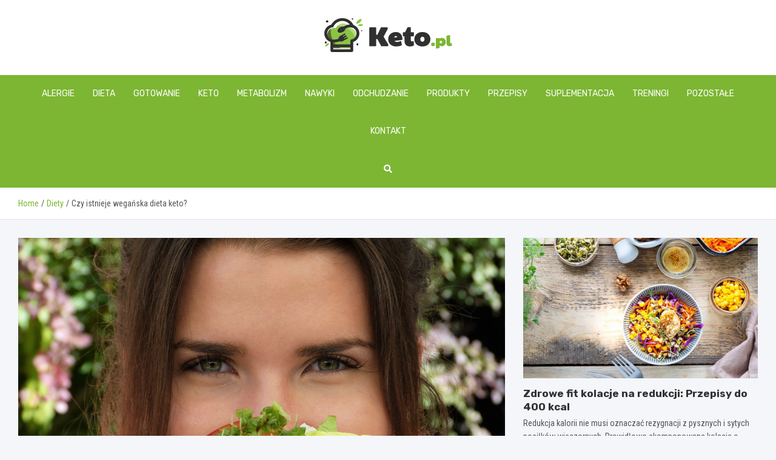

--- FILE ---
content_type: text/html; charset=UTF-8
request_url: https://www.keto.pl/czy-istnieje-weganska-dieta-keto/
body_size: 17912
content:
<!doctype html>
<html lang="pl-PL">
<head>
	<meta charset="UTF-8">
	<meta name="viewport" content="width=device-width, initial-scale=1, shrink-to-fit=no">
	<link rel="profile" href="https://gmpg.org/xfn/11">

	<meta name='robots' content='index, follow, max-image-preview:large, max-snippet:-1, max-video-preview:-1' />

	<!-- This site is optimized with the Yoast SEO plugin v26.5 - https://yoast.com/wordpress/plugins/seo/ -->
	<title>Czy istnieje wegańska dieta keto? - keto.pl</title>
	<link rel="canonical" href="https://www.keto.pl/czy-istnieje-weganska-dieta-keto/" />
	<meta property="og:locale" content="pl_PL" />
	<meta property="og:type" content="article" />
	<meta property="og:title" content="Czy istnieje wegańska dieta keto? - keto.pl" />
	<meta property="og:description" content="Dieta keto jest dietą wysokotłuszczową, z ograniczeniem białka oraz węglowodanów, stosowaną przy otyłościach w celu poprawy sylwetki, a także dla polepszenia ogólnego stanu zdrowia. Kompozycja posiłków rodem z pasz dla zwierząt jest w diecie keto oparta o weganizm, który wyklucza spożywanie potraw odzwierzęcych i przy jej przygotowaniu wykorzystuje&hellip;" />
	<meta property="og:url" content="https://www.keto.pl/czy-istnieje-weganska-dieta-keto/" />
	<meta property="og:site_name" content="keto.pl" />
	<meta property="article:published_time" content="2022-07-18T18:34:06+00:00" />
	<meta property="article:modified_time" content="2022-07-21T18:48:06+00:00" />
	<meta property="og:image" content="https://www.keto.pl/wp-content/uploads/2022/07/weganskie-keto.jpg" />
	<meta property="og:image:width" content="1280" />
	<meta property="og:image:height" content="959" />
	<meta property="og:image:type" content="image/jpeg" />
	<meta name="author" content="Kamila Kasprzak" />
	<meta name="twitter:card" content="summary_large_image" />
	<meta name="twitter:label1" content="Napisane przez" />
	<meta name="twitter:data1" content="Kamila Kasprzak" />
	<meta name="twitter:label2" content="Szacowany czas czytania" />
	<meta name="twitter:data2" content="7 minut" />
	<script type="application/ld+json" class="yoast-schema-graph">{"@context":"https://schema.org","@graph":[{"@type":"Article","@id":"https://www.keto.pl/czy-istnieje-weganska-dieta-keto/#article","isPartOf":{"@id":"https://www.keto.pl/czy-istnieje-weganska-dieta-keto/"},"author":{"name":"Kamila Kasprzak","@id":"https://www.keto.pl/#/schema/person/2971b56093927fbf02c7a90ba5993733"},"headline":"Czy istnieje wegańska dieta keto?","datePublished":"2022-07-18T18:34:06+00:00","dateModified":"2022-07-21T18:48:06+00:00","mainEntityOfPage":{"@id":"https://www.keto.pl/czy-istnieje-weganska-dieta-keto/"},"wordCount":1362,"publisher":{"@id":"https://www.keto.pl/#organization"},"image":{"@id":"https://www.keto.pl/czy-istnieje-weganska-dieta-keto/#primaryimage"},"thumbnailUrl":"https://www.keto.pl/wp-content/uploads/2022/07/weganskie-keto.jpg","articleSection":["Diety"],"inLanguage":"pl-PL"},{"@type":"WebPage","@id":"https://www.keto.pl/czy-istnieje-weganska-dieta-keto/","url":"https://www.keto.pl/czy-istnieje-weganska-dieta-keto/","name":"Czy istnieje wegańska dieta keto? - keto.pl","isPartOf":{"@id":"https://www.keto.pl/#website"},"primaryImageOfPage":{"@id":"https://www.keto.pl/czy-istnieje-weganska-dieta-keto/#primaryimage"},"image":{"@id":"https://www.keto.pl/czy-istnieje-weganska-dieta-keto/#primaryimage"},"thumbnailUrl":"https://www.keto.pl/wp-content/uploads/2022/07/weganskie-keto.jpg","datePublished":"2022-07-18T18:34:06+00:00","dateModified":"2022-07-21T18:48:06+00:00","breadcrumb":{"@id":"https://www.keto.pl/czy-istnieje-weganska-dieta-keto/#breadcrumb"},"inLanguage":"pl-PL","potentialAction":[{"@type":"ReadAction","target":["https://www.keto.pl/czy-istnieje-weganska-dieta-keto/"]}]},{"@type":"ImageObject","inLanguage":"pl-PL","@id":"https://www.keto.pl/czy-istnieje-weganska-dieta-keto/#primaryimage","url":"https://www.keto.pl/wp-content/uploads/2022/07/weganskie-keto.jpg","contentUrl":"https://www.keto.pl/wp-content/uploads/2022/07/weganskie-keto.jpg","width":1280,"height":959},{"@type":"BreadcrumbList","@id":"https://www.keto.pl/czy-istnieje-weganska-dieta-keto/#breadcrumb","itemListElement":[{"@type":"ListItem","position":1,"name":"Home","item":"https://www.keto.pl/"},{"@type":"ListItem","position":2,"name":"Czy istnieje wegańska dieta keto?"}]},{"@type":"WebSite","@id":"https://www.keto.pl/#website","url":"https://www.keto.pl/","name":"keto.pl","description":"","publisher":{"@id":"https://www.keto.pl/#organization"},"potentialAction":[{"@type":"SearchAction","target":{"@type":"EntryPoint","urlTemplate":"https://www.keto.pl/?s={search_term_string}"},"query-input":{"@type":"PropertyValueSpecification","valueRequired":true,"valueName":"search_term_string"}}],"inLanguage":"pl-PL"},{"@type":"Organization","@id":"https://www.keto.pl/#organization","name":"keto.pl","url":"https://www.keto.pl/","logo":{"@type":"ImageObject","inLanguage":"pl-PL","@id":"https://www.keto.pl/#/schema/logo/image/","url":"https://www.keto.pl/wp-content/uploads/2022/06/logo.png","contentUrl":"https://www.keto.pl/wp-content/uploads/2022/06/logo.png","width":422,"height":112,"caption":"keto.pl"},"image":{"@id":"https://www.keto.pl/#/schema/logo/image/"}},{"@type":"Person","@id":"https://www.keto.pl/#/schema/person/2971b56093927fbf02c7a90ba5993733","name":"Kamila Kasprzak","image":{"@type":"ImageObject","inLanguage":"pl-PL","@id":"https://www.keto.pl/#/schema/person/image/","url":"https://secure.gravatar.com/avatar/c7b5b193ae9e48d3a06ccdeac9bddf2d9715f2605a4b041f209fe726c18fe240?s=96&d=mm&r=g","contentUrl":"https://secure.gravatar.com/avatar/c7b5b193ae9e48d3a06ccdeac9bddf2d9715f2605a4b041f209fe726c18fe240?s=96&d=mm&r=g","caption":"Kamila Kasprzak"},"url":"https://www.keto.pl/author/admin/"}]}</script>
	<!-- / Yoast SEO plugin. -->


<link rel='dns-prefetch' href='//fonts.googleapis.com' />
<link rel="alternate" type="application/rss+xml" title="keto.pl &raquo; Kanał z wpisami" href="https://www.keto.pl/feed/" />
<link rel="alternate" type="application/rss+xml" title="keto.pl &raquo; Kanał z komentarzami" href="https://www.keto.pl/comments/feed/" />
<link rel="alternate" title="oEmbed (JSON)" type="application/json+oembed" href="https://www.keto.pl/wp-json/oembed/1.0/embed?url=https%3A%2F%2Fwww.keto.pl%2Fczy-istnieje-weganska-dieta-keto%2F" />
<link rel="alternate" title="oEmbed (XML)" type="text/xml+oembed" href="https://www.keto.pl/wp-json/oembed/1.0/embed?url=https%3A%2F%2Fwww.keto.pl%2Fczy-istnieje-weganska-dieta-keto%2F&#038;format=xml" />
<style id='wp-img-auto-sizes-contain-inline-css' type='text/css'>
img:is([sizes=auto i],[sizes^="auto," i]){contain-intrinsic-size:3000px 1500px}
/*# sourceURL=wp-img-auto-sizes-contain-inline-css */
</style>
<style id='wp-emoji-styles-inline-css' type='text/css'>

	img.wp-smiley, img.emoji {
		display: inline !important;
		border: none !important;
		box-shadow: none !important;
		height: 1em !important;
		width: 1em !important;
		margin: 0 0.07em !important;
		vertical-align: -0.1em !important;
		background: none !important;
		padding: 0 !important;
	}
/*# sourceURL=wp-emoji-styles-inline-css */
</style>
<style id='wp-block-library-inline-css' type='text/css'>
:root{--wp-block-synced-color:#7a00df;--wp-block-synced-color--rgb:122,0,223;--wp-bound-block-color:var(--wp-block-synced-color);--wp-editor-canvas-background:#ddd;--wp-admin-theme-color:#007cba;--wp-admin-theme-color--rgb:0,124,186;--wp-admin-theme-color-darker-10:#006ba1;--wp-admin-theme-color-darker-10--rgb:0,107,160.5;--wp-admin-theme-color-darker-20:#005a87;--wp-admin-theme-color-darker-20--rgb:0,90,135;--wp-admin-border-width-focus:2px}@media (min-resolution:192dpi){:root{--wp-admin-border-width-focus:1.5px}}.wp-element-button{cursor:pointer}:root .has-very-light-gray-background-color{background-color:#eee}:root .has-very-dark-gray-background-color{background-color:#313131}:root .has-very-light-gray-color{color:#eee}:root .has-very-dark-gray-color{color:#313131}:root .has-vivid-green-cyan-to-vivid-cyan-blue-gradient-background{background:linear-gradient(135deg,#00d084,#0693e3)}:root .has-purple-crush-gradient-background{background:linear-gradient(135deg,#34e2e4,#4721fb 50%,#ab1dfe)}:root .has-hazy-dawn-gradient-background{background:linear-gradient(135deg,#faaca8,#dad0ec)}:root .has-subdued-olive-gradient-background{background:linear-gradient(135deg,#fafae1,#67a671)}:root .has-atomic-cream-gradient-background{background:linear-gradient(135deg,#fdd79a,#004a59)}:root .has-nightshade-gradient-background{background:linear-gradient(135deg,#330968,#31cdcf)}:root .has-midnight-gradient-background{background:linear-gradient(135deg,#020381,#2874fc)}:root{--wp--preset--font-size--normal:16px;--wp--preset--font-size--huge:42px}.has-regular-font-size{font-size:1em}.has-larger-font-size{font-size:2.625em}.has-normal-font-size{font-size:var(--wp--preset--font-size--normal)}.has-huge-font-size{font-size:var(--wp--preset--font-size--huge)}.has-text-align-center{text-align:center}.has-text-align-left{text-align:left}.has-text-align-right{text-align:right}.has-fit-text{white-space:nowrap!important}#end-resizable-editor-section{display:none}.aligncenter{clear:both}.items-justified-left{justify-content:flex-start}.items-justified-center{justify-content:center}.items-justified-right{justify-content:flex-end}.items-justified-space-between{justify-content:space-between}.screen-reader-text{border:0;clip-path:inset(50%);height:1px;margin:-1px;overflow:hidden;padding:0;position:absolute;width:1px;word-wrap:normal!important}.screen-reader-text:focus{background-color:#ddd;clip-path:none;color:#444;display:block;font-size:1em;height:auto;left:5px;line-height:normal;padding:15px 23px 14px;text-decoration:none;top:5px;width:auto;z-index:100000}html :where(.has-border-color){border-style:solid}html :where([style*=border-top-color]){border-top-style:solid}html :where([style*=border-right-color]){border-right-style:solid}html :where([style*=border-bottom-color]){border-bottom-style:solid}html :where([style*=border-left-color]){border-left-style:solid}html :where([style*=border-width]){border-style:solid}html :where([style*=border-top-width]){border-top-style:solid}html :where([style*=border-right-width]){border-right-style:solid}html :where([style*=border-bottom-width]){border-bottom-style:solid}html :where([style*=border-left-width]){border-left-style:solid}html :where(img[class*=wp-image-]){height:auto;max-width:100%}:where(figure){margin:0 0 1em}html :where(.is-position-sticky){--wp-admin--admin-bar--position-offset:var(--wp-admin--admin-bar--height,0px)}@media screen and (max-width:600px){html :where(.is-position-sticky){--wp-admin--admin-bar--position-offset:0px}}

/*# sourceURL=wp-block-library-inline-css */
</style><style id='global-styles-inline-css' type='text/css'>
:root{--wp--preset--aspect-ratio--square: 1;--wp--preset--aspect-ratio--4-3: 4/3;--wp--preset--aspect-ratio--3-4: 3/4;--wp--preset--aspect-ratio--3-2: 3/2;--wp--preset--aspect-ratio--2-3: 2/3;--wp--preset--aspect-ratio--16-9: 16/9;--wp--preset--aspect-ratio--9-16: 9/16;--wp--preset--color--black: #000000;--wp--preset--color--cyan-bluish-gray: #abb8c3;--wp--preset--color--white: #ffffff;--wp--preset--color--pale-pink: #f78da7;--wp--preset--color--vivid-red: #cf2e2e;--wp--preset--color--luminous-vivid-orange: #ff6900;--wp--preset--color--luminous-vivid-amber: #fcb900;--wp--preset--color--light-green-cyan: #7bdcb5;--wp--preset--color--vivid-green-cyan: #00d084;--wp--preset--color--pale-cyan-blue: #8ed1fc;--wp--preset--color--vivid-cyan-blue: #0693e3;--wp--preset--color--vivid-purple: #9b51e0;--wp--preset--gradient--vivid-cyan-blue-to-vivid-purple: linear-gradient(135deg,rgb(6,147,227) 0%,rgb(155,81,224) 100%);--wp--preset--gradient--light-green-cyan-to-vivid-green-cyan: linear-gradient(135deg,rgb(122,220,180) 0%,rgb(0,208,130) 100%);--wp--preset--gradient--luminous-vivid-amber-to-luminous-vivid-orange: linear-gradient(135deg,rgb(252,185,0) 0%,rgb(255,105,0) 100%);--wp--preset--gradient--luminous-vivid-orange-to-vivid-red: linear-gradient(135deg,rgb(255,105,0) 0%,rgb(207,46,46) 100%);--wp--preset--gradient--very-light-gray-to-cyan-bluish-gray: linear-gradient(135deg,rgb(238,238,238) 0%,rgb(169,184,195) 100%);--wp--preset--gradient--cool-to-warm-spectrum: linear-gradient(135deg,rgb(74,234,220) 0%,rgb(151,120,209) 20%,rgb(207,42,186) 40%,rgb(238,44,130) 60%,rgb(251,105,98) 80%,rgb(254,248,76) 100%);--wp--preset--gradient--blush-light-purple: linear-gradient(135deg,rgb(255,206,236) 0%,rgb(152,150,240) 100%);--wp--preset--gradient--blush-bordeaux: linear-gradient(135deg,rgb(254,205,165) 0%,rgb(254,45,45) 50%,rgb(107,0,62) 100%);--wp--preset--gradient--luminous-dusk: linear-gradient(135deg,rgb(255,203,112) 0%,rgb(199,81,192) 50%,rgb(65,88,208) 100%);--wp--preset--gradient--pale-ocean: linear-gradient(135deg,rgb(255,245,203) 0%,rgb(182,227,212) 50%,rgb(51,167,181) 100%);--wp--preset--gradient--electric-grass: linear-gradient(135deg,rgb(202,248,128) 0%,rgb(113,206,126) 100%);--wp--preset--gradient--midnight: linear-gradient(135deg,rgb(2,3,129) 0%,rgb(40,116,252) 100%);--wp--preset--font-size--small: 13px;--wp--preset--font-size--medium: 20px;--wp--preset--font-size--large: 36px;--wp--preset--font-size--x-large: 42px;--wp--preset--spacing--20: 0.44rem;--wp--preset--spacing--30: 0.67rem;--wp--preset--spacing--40: 1rem;--wp--preset--spacing--50: 1.5rem;--wp--preset--spacing--60: 2.25rem;--wp--preset--spacing--70: 3.38rem;--wp--preset--spacing--80: 5.06rem;--wp--preset--shadow--natural: 6px 6px 9px rgba(0, 0, 0, 0.2);--wp--preset--shadow--deep: 12px 12px 50px rgba(0, 0, 0, 0.4);--wp--preset--shadow--sharp: 6px 6px 0px rgba(0, 0, 0, 0.2);--wp--preset--shadow--outlined: 6px 6px 0px -3px rgb(255, 255, 255), 6px 6px rgb(0, 0, 0);--wp--preset--shadow--crisp: 6px 6px 0px rgb(0, 0, 0);}:where(.is-layout-flex){gap: 0.5em;}:where(.is-layout-grid){gap: 0.5em;}body .is-layout-flex{display: flex;}.is-layout-flex{flex-wrap: wrap;align-items: center;}.is-layout-flex > :is(*, div){margin: 0;}body .is-layout-grid{display: grid;}.is-layout-grid > :is(*, div){margin: 0;}:where(.wp-block-columns.is-layout-flex){gap: 2em;}:where(.wp-block-columns.is-layout-grid){gap: 2em;}:where(.wp-block-post-template.is-layout-flex){gap: 1.25em;}:where(.wp-block-post-template.is-layout-grid){gap: 1.25em;}.has-black-color{color: var(--wp--preset--color--black) !important;}.has-cyan-bluish-gray-color{color: var(--wp--preset--color--cyan-bluish-gray) !important;}.has-white-color{color: var(--wp--preset--color--white) !important;}.has-pale-pink-color{color: var(--wp--preset--color--pale-pink) !important;}.has-vivid-red-color{color: var(--wp--preset--color--vivid-red) !important;}.has-luminous-vivid-orange-color{color: var(--wp--preset--color--luminous-vivid-orange) !important;}.has-luminous-vivid-amber-color{color: var(--wp--preset--color--luminous-vivid-amber) !important;}.has-light-green-cyan-color{color: var(--wp--preset--color--light-green-cyan) !important;}.has-vivid-green-cyan-color{color: var(--wp--preset--color--vivid-green-cyan) !important;}.has-pale-cyan-blue-color{color: var(--wp--preset--color--pale-cyan-blue) !important;}.has-vivid-cyan-blue-color{color: var(--wp--preset--color--vivid-cyan-blue) !important;}.has-vivid-purple-color{color: var(--wp--preset--color--vivid-purple) !important;}.has-black-background-color{background-color: var(--wp--preset--color--black) !important;}.has-cyan-bluish-gray-background-color{background-color: var(--wp--preset--color--cyan-bluish-gray) !important;}.has-white-background-color{background-color: var(--wp--preset--color--white) !important;}.has-pale-pink-background-color{background-color: var(--wp--preset--color--pale-pink) !important;}.has-vivid-red-background-color{background-color: var(--wp--preset--color--vivid-red) !important;}.has-luminous-vivid-orange-background-color{background-color: var(--wp--preset--color--luminous-vivid-orange) !important;}.has-luminous-vivid-amber-background-color{background-color: var(--wp--preset--color--luminous-vivid-amber) !important;}.has-light-green-cyan-background-color{background-color: var(--wp--preset--color--light-green-cyan) !important;}.has-vivid-green-cyan-background-color{background-color: var(--wp--preset--color--vivid-green-cyan) !important;}.has-pale-cyan-blue-background-color{background-color: var(--wp--preset--color--pale-cyan-blue) !important;}.has-vivid-cyan-blue-background-color{background-color: var(--wp--preset--color--vivid-cyan-blue) !important;}.has-vivid-purple-background-color{background-color: var(--wp--preset--color--vivid-purple) !important;}.has-black-border-color{border-color: var(--wp--preset--color--black) !important;}.has-cyan-bluish-gray-border-color{border-color: var(--wp--preset--color--cyan-bluish-gray) !important;}.has-white-border-color{border-color: var(--wp--preset--color--white) !important;}.has-pale-pink-border-color{border-color: var(--wp--preset--color--pale-pink) !important;}.has-vivid-red-border-color{border-color: var(--wp--preset--color--vivid-red) !important;}.has-luminous-vivid-orange-border-color{border-color: var(--wp--preset--color--luminous-vivid-orange) !important;}.has-luminous-vivid-amber-border-color{border-color: var(--wp--preset--color--luminous-vivid-amber) !important;}.has-light-green-cyan-border-color{border-color: var(--wp--preset--color--light-green-cyan) !important;}.has-vivid-green-cyan-border-color{border-color: var(--wp--preset--color--vivid-green-cyan) !important;}.has-pale-cyan-blue-border-color{border-color: var(--wp--preset--color--pale-cyan-blue) !important;}.has-vivid-cyan-blue-border-color{border-color: var(--wp--preset--color--vivid-cyan-blue) !important;}.has-vivid-purple-border-color{border-color: var(--wp--preset--color--vivid-purple) !important;}.has-vivid-cyan-blue-to-vivid-purple-gradient-background{background: var(--wp--preset--gradient--vivid-cyan-blue-to-vivid-purple) !important;}.has-light-green-cyan-to-vivid-green-cyan-gradient-background{background: var(--wp--preset--gradient--light-green-cyan-to-vivid-green-cyan) !important;}.has-luminous-vivid-amber-to-luminous-vivid-orange-gradient-background{background: var(--wp--preset--gradient--luminous-vivid-amber-to-luminous-vivid-orange) !important;}.has-luminous-vivid-orange-to-vivid-red-gradient-background{background: var(--wp--preset--gradient--luminous-vivid-orange-to-vivid-red) !important;}.has-very-light-gray-to-cyan-bluish-gray-gradient-background{background: var(--wp--preset--gradient--very-light-gray-to-cyan-bluish-gray) !important;}.has-cool-to-warm-spectrum-gradient-background{background: var(--wp--preset--gradient--cool-to-warm-spectrum) !important;}.has-blush-light-purple-gradient-background{background: var(--wp--preset--gradient--blush-light-purple) !important;}.has-blush-bordeaux-gradient-background{background: var(--wp--preset--gradient--blush-bordeaux) !important;}.has-luminous-dusk-gradient-background{background: var(--wp--preset--gradient--luminous-dusk) !important;}.has-pale-ocean-gradient-background{background: var(--wp--preset--gradient--pale-ocean) !important;}.has-electric-grass-gradient-background{background: var(--wp--preset--gradient--electric-grass) !important;}.has-midnight-gradient-background{background: var(--wp--preset--gradient--midnight) !important;}.has-small-font-size{font-size: var(--wp--preset--font-size--small) !important;}.has-medium-font-size{font-size: var(--wp--preset--font-size--medium) !important;}.has-large-font-size{font-size: var(--wp--preset--font-size--large) !important;}.has-x-large-font-size{font-size: var(--wp--preset--font-size--x-large) !important;}
/*# sourceURL=global-styles-inline-css */
</style>

<style id='classic-theme-styles-inline-css' type='text/css'>
/*! This file is auto-generated */
.wp-block-button__link{color:#fff;background-color:#32373c;border-radius:9999px;box-shadow:none;text-decoration:none;padding:calc(.667em + 2px) calc(1.333em + 2px);font-size:1.125em}.wp-block-file__button{background:#32373c;color:#fff;text-decoration:none}
/*# sourceURL=/wp-includes/css/classic-themes.min.css */
</style>
<link rel='stylesheet' id='bootstrap-style-css' href='https://www.keto.pl/wp-content/themes/meta-news-pro/assets/library/bootstrap/css/bootstrap.min.css?ver=4.0.0' type='text/css' media='all' />
<link rel='stylesheet' id='font-awesome-style-css' href='https://www.keto.pl/wp-content/themes/meta-news-pro/assets/library/font-awesome/css/all.min.css?ver=6.9' type='text/css' media='all' />
<link rel='stylesheet' id='meta-news-google-fonts-css' href='//fonts.googleapis.com/css?family=Rubik%3A300%2C300i%2C400%2C400i%2C500%2C500i%2C700%2C700i%7CRoboto+Condensed%3A300%2C300i%2C400%2C400i%2C500%2C500i%2C700%2C700i&#038;ver=6.9' type='text/css' media='all' />
<link rel='stylesheet' id='owl-carousel-css' href='https://www.keto.pl/wp-content/themes/meta-news-pro/assets/library/owl-carousel/owl.carousel.min.css?ver=2.3.4' type='text/css' media='all' />
<link rel='stylesheet' id='meta-news-style-css' href='https://www.keto.pl/wp-content/themes/meta-news-pro/style.css?ver=6.9' type='text/css' media='all' />
<script type="text/javascript" src="https://www.keto.pl/wp-includes/js/jquery/jquery.min.js?ver=3.7.1" id="jquery-core-js"></script>
<script type="text/javascript" src="https://www.keto.pl/wp-includes/js/jquery/jquery-migrate.min.js?ver=3.4.1" id="jquery-migrate-js"></script>
<link rel="https://api.w.org/" href="https://www.keto.pl/wp-json/" /><link rel="alternate" title="JSON" type="application/json" href="https://www.keto.pl/wp-json/wp/v2/posts/14957" /><link rel="EditURI" type="application/rsd+xml" title="RSD" href="https://www.keto.pl/xmlrpc.php?rsd" />
<meta name="generator" content="WordPress 6.9" />
<link rel='shortlink' href='https://www.keto.pl/?p=14957' />

	<style type="text/css">
		/* Font Family > Content */
			body,
			input,
			textarea,
			select {
				font-family: 'Roboto Condensed', sans-serif;
			}
		/* Font Family > All Headings/Titles */
			.h1, .h2, .h3, .h4, .h5, .h6, h1, h2, h3, h4, h5, h6 {
				font-family: 'Rubik', sans-serif;
			}
		/* Font Family > All Titles/Meta */
			.site-description,
			.info-bar,
			.main-navigation li,
			.top-stories-bar .top-stories-label .label-txt,
			.entry-meta,
			.stories-title,
			.widget-title,
			.site-footer-navbar,
			.site-info {
				font-family: 'Rubik', sans-serif;
			}
				@media (min-width: 768px) {
				}
		/* Color Scheme > links */
			::selection {
				background-color: #7cb633;
				color: #fff;
			}
			::-moz-selection {
				background-color: #7cb633;
				color: #fff;
			}
			a,
			a:hover,
			.entry-title a:hover,
			.entry-title a:focus,
			.entry-meta a:hover,
			.entry-meta a:focus,
			.entry-meta .tag-links a,
			.navigation.post-navigation .nav-links a:hover,
			.comment-metadata a.comment-edit-link,
			.widget ul li a:hover,
			.widget_tag_cloud a:hover,
			.widget_archive li a[aria-current="page"],
			.widget_categories .current-cat a,
			.widget_nav_menu ul li.current_page_item > a,
			.widget_nav_menu ul li.current_page_ancestor > a,
			.widget_nav_menu ul li.current-menu-item > a,
			.widget_nav_menu ul li.current-menu-ancestor > a,
			.widget_pages ul li.current_page_item > a,
			.widget_pages ul li.current_page_ancestor > a,
			.woocommerce.widget_product_categories ul.product-categories .current-cat-parent > a,
			.woocommerce.widget_product_categories ul.product-categories .current-cat > a,
			.woocommerce .star-rating,
			.woocommerce .star-rating:before,
			.woocommerce-MyAccount-navigation ul li:hover a,
			.woocommerce-MyAccount-navigation ul li.is-active a,
			.top-stories-bar .entry-title a:hover,
			.top-stories-bar .entry-title a:focus {
				color: #7cb633;
			}
		/* Color Scheme > Navigation */
			.navbar {
				background-color: #7cb633;
			}
			.main-navigation li ul li:hover > a,
			.main-navigation li ul li:focus > a,
			.main-navigation li ul li:focus-within > a,
			.main-navigation li ul li.current-menu-item > a,
			.main-navigation li ul li.current-menu-ancestor > a,
			.main-navigation li ul li.current_page_item > a,
			.main-navigation li ul li.current_page_ancestor > a {
				color: #7cb633;
			}
			@media (max-width: 991px) {
				.main-navigation li:hover > a,
				.main-navigation li:focus > a,
				.main-navigation li:focus-within > a,
				.main-navigation li.current_page_item > a,
				.main-navigation li.current_page_ancestor > a,
				.main-navigation li.current-menu-item > a,
				.main-navigation li.current-menu-ancestor > a,
				.main-navigation li ul li:hover > a,
				.main-navigation li ul li:focus > a,
				.main-navigation li ul li:focus-within > a,
				.main-navigation li ul li.current-menu-item > a,
				.main-navigation li ul li.current-menu-ancestor > a,
				.main-navigation li ul li.current_page_item > a,
				.main-navigation li ul li.current_page_ancestor > a {
					color: #7cb633;
				}
			}
		/* Color Scheme > Buttons */
			.btn-theme,
			.btn-outline-theme:hover,
			input[type="reset"],
			input[type="button"],
			input[type="submit"],
			button,
			.back-to-top a,
			.navigation.pagination .page-numbers.current,
			.navigation.pagination a.page-numbers:hover,
			.page-links .post-page-numbers.current,
			.page-links a.post-page-numbers:hover,
			.woocommerce #respond input#submit,
			.woocommerce a.button,
			.woocommerce button.button,
			.woocommerce input.button,
			.woocommerce #respond input#submit.alt,
			.woocommerce a.button.alt,
			.woocommerce button.button.alt,
			.woocommerce input.button.alt,
			.woocommerce #respond input#submit.disabled,
			.woocommerce #respond input#submit:disabled,
			.woocommerce #respond input#submit:disabled[disabled],
			.woocommerce a.button.disabled,
			.woocommerce a.button:disabled,
			.woocommerce a.button:disabled[disabled],
			.woocommerce button.button.disabled,
			.woocommerce button.button:disabled,
			.woocommerce button.button:disabled[disabled],
			.woocommerce input.button.disabled,
			.woocommerce input.button:disabled,
			.woocommerce input.button:disabled[disabled],
			.woocommerce #respond input#submit.disabled:hover,
			.woocommerce #respond input#submit:disabled:hover,
			.woocommerce #respond input#submit:disabled[disabled]:hover,
			.woocommerce a.button.disabled:hover,
			.woocommerce a.button:disabled:hover,
			.woocommerce a.button:disabled[disabled]:hover,
			.woocommerce button.button.disabled:hover,
			.woocommerce button.button:disabled:hover,
			.woocommerce button.button:disabled[disabled]:hover,
			.woocommerce input.button.disabled:hover,
			.woocommerce input.button:disabled:hover,
			.woocommerce input.button:disabled[disabled]:hover,
			.woocommerce span.onsale,
			.woocommerce .widget_price_filter .ui-slider .ui-slider-range,
			.woocommerce .widget_price_filter .ui-slider .ui-slider-handle,
			.woocommerce nav.woocommerce-pagination ul li .page-numbers:hover,
			.woocommerce nav.woocommerce-pagination ul li .page-numbers:focus,
			.woocommerce nav.woocommerce-pagination ul li .page-numbers.current,
			.wp-block-search .wp-block-search__button {
				background-color: #7cb633;
			}
			.btn-outline-theme {
				border-color: #7cb633;
			}
			.btn-outline-theme {
				color: #7cb633;
			}
		/* Color Scheme > Elements */
			.theme-color,
			.format-quote blockquote:before,
			.hentry.sticky .entry-header:before,
			.format-audio .post-content:after,
			.format-image .post-content:after,
			.format-video .post-content:after,
			.format-audio .entry-header:after,
			.format-image .entry-header:after,
			.format-video .entry-header:after {
				color: #7cb633;
			}
			.theme-bg-color,
			#search-modal.modal .search-form:after,
			.title-style-8 .widget-title span,
			.title-style-8 .stories-title span,
			.title-style-8 .meta-news-widget-recent-posts .nav-link.widget-title:hover,
			.title-style-8 .meta-news-widget-recent-posts .nav-link.widget-title:hover span,
			.title-style-8 .meta-news-widget-recent-posts .nav-link.widget-title.active,
			.title-style-8 .meta-news-widget-recent-posts .nav-link.widget-title.active span {
				background-color: #7cb633;
			}
			.title-style-4 .widget-title:before,
			.title-style-4 .stories-title:before,
			.title-style-6 .widget-title,
			.title-style-6 .stories-title,
			.title-style-8 .widget-title,
			.title-style-8 .stories-title,
			.title-style-4 .meta-news-widget-recent-posts .nav-link.widget-title:hover span,
			.title-style-4 .meta-news-widget-recent-posts .nav-link.widget-title.active span,
			.title-style-6 .meta-news-widget-recent-posts .nav-link.widget-title:hover span,
			.title-style-6 .meta-news-widget-recent-posts .nav-link.widget-title.active span,
			.title-style-8 .meta-news-widget-recent-posts .nav-link.widget-title:hover,
			.title-style-8 .meta-news-widget-recent-posts .nav-link.widget-title:hover span,
			.title-style-8 .meta-news-widget-recent-posts .nav-link.widget-title.active,
			.title-style-8 .meta-news-widget-recent-posts .nav-link.widget-title.active span {
				border-color: #7cb633;
			}
		/* Color Scheme > Footer Info Bar */
		.site-info {
			background-color: #7cb633;
		}
		/* Elements Color > Theme Secondary Color */
			.btn-read-more,
			.btn-read-more:hover,
			.site-footer .widget-area .btn-read-more,
			.site-footer .widget-area .btn-read-more:hover {
				color: #7cb633;
			}
			.btn-read-more .read-more-icon svg {
				fill: #7cb633;
			}
			.stories-title:before,
			.widget-title:before,
			.title-style-7 .widget-title,
			.title-style-7 .stories-title,
			.title-style-9 .widget-title span,
			.title-style-9 .stories-title span,
			.meta-news-widget-recent-posts .nav-link:hover span,
			.meta-news-widget-recent-posts .nav-link.active span,
			.title-style-5 .meta-news-widget-recent-posts .nav-link.widget-title:hover span,
			.title-style-5 .meta-news-widget-recent-posts .nav-link.widget-title.active span,
			.title-style-7 .meta-news-widget-recent-posts .nav-link.widget-title:hover span,
			.title-style-7 .meta-news-widget-recent-posts .nav-link.widget-title.active span,
			.title-style-9 .meta-news-widget-recent-posts .nav-link.widget-title:hover span,
			.title-style-9 .meta-news-widget-recent-posts .nav-link.widget-title.active span,
			.hot-news-bar .entry-header,
			.hot-news-bar.hot-news-center .entry-title,
			.featured-banner .featured-slider .post-block .entry-header {
				border-color: #7cb633;
			}
		/* Elements Color > Top Stories Label */
			.top-stories-bar .top-stories-label,
			.top-stories-bar.label-fluid .top-stories-label-wrap:before,
			.top-stories-label.top-stories-label-3:after,
			.top-stories-label.top-stories-label-6:after,
			.top-stories-label.top-stories-label-6:before {
				background-color: #7cb633;
			}
			.top-stories-label.top-stories-label-4:after,
			.top-stories-label.top-stories-label-5:after {
				border-color: transparent transparent transparent #7cb633;
			}
			body.rtl .top-stories-label.top-stories-label-4:after,
			body.rtl .top-stories-label.top-stories-label-5:after {
				border-color: transparent #7cb633 transparent transparent ;
			}
		/* Category Color > Diety */
				.entry-meta.category-meta .cat-links a.cat-links-96,
				.entry-meta.category-meta .cat-links a.cat-links-96:hover,
				.site-footer .widget-area .entry-meta.category-meta .cat-links a.cat-links-96,
				.site-footer .widget-area .entry-meta.category-meta .cat-links a.cat-links-96:hover {
					color: #7cb633;
				}
				.post-block .entry-meta.category-meta .cat-links a.cat-links-96,
				.site-footer .widget-area .post-block .entry-meta.category-meta .cat-links a.cat-links-96,
				.post-block .entry-meta.category-meta .cat-links a.cat-links-96:hover,
				.site-footer .widget-area .post-block .entry-meta.category-meta .cat-links a.cat-links-96:hover {
					background-color: #7cb633;
					color: #fff;
				}
				.post-block .entry-meta.category-meta .cat-links a.cat-links-96:hover,
				.site-footer .widget-area .post-block .entry-meta.category-meta .cat-links a.cat-links-96:hover {
					color: rgba(255, 255, 255, 0.85);
				}
			/* Category Color > Ketoza */
				.entry-meta.category-meta .cat-links a.cat-links-100,
				.entry-meta.category-meta .cat-links a.cat-links-100:hover,
				.site-footer .widget-area .entry-meta.category-meta .cat-links a.cat-links-100,
				.site-footer .widget-area .entry-meta.category-meta .cat-links a.cat-links-100:hover {
					color: #7cb633;
				}
				.post-block .entry-meta.category-meta .cat-links a.cat-links-100,
				.site-footer .widget-area .post-block .entry-meta.category-meta .cat-links a.cat-links-100,
				.post-block .entry-meta.category-meta .cat-links a.cat-links-100:hover,
				.site-footer .widget-area .post-block .entry-meta.category-meta .cat-links a.cat-links-100:hover {
					background-color: #7cb633;
					color: #fff;
				}
				.post-block .entry-meta.category-meta .cat-links a.cat-links-100:hover,
				.site-footer .widget-area .post-block .entry-meta.category-meta .cat-links a.cat-links-100:hover {
					color: rgba(255, 255, 255, 0.85);
				}
			/* Category Color > Organizm */
				.entry-meta.category-meta .cat-links a.cat-links-101,
				.entry-meta.category-meta .cat-links a.cat-links-101:hover,
				.site-footer .widget-area .entry-meta.category-meta .cat-links a.cat-links-101,
				.site-footer .widget-area .entry-meta.category-meta .cat-links a.cat-links-101:hover {
					color: #7cb633;
				}
				.post-block .entry-meta.category-meta .cat-links a.cat-links-101,
				.site-footer .widget-area .post-block .entry-meta.category-meta .cat-links a.cat-links-101,
				.post-block .entry-meta.category-meta .cat-links a.cat-links-101:hover,
				.site-footer .widget-area .post-block .entry-meta.category-meta .cat-links a.cat-links-101:hover {
					background-color: #7cb633;
					color: #fff;
				}
				.post-block .entry-meta.category-meta .cat-links a.cat-links-101:hover,
				.site-footer .widget-area .post-block .entry-meta.category-meta .cat-links a.cat-links-101:hover {
					color: rgba(255, 255, 255, 0.85);
				}
			/* Category Color > Pozostałe */
				.entry-meta.category-meta .cat-links a.cat-links-102,
				.entry-meta.category-meta .cat-links a.cat-links-102:hover,
				.site-footer .widget-area .entry-meta.category-meta .cat-links a.cat-links-102,
				.site-footer .widget-area .entry-meta.category-meta .cat-links a.cat-links-102:hover {
					color: #7cb633;
				}
				.post-block .entry-meta.category-meta .cat-links a.cat-links-102,
				.site-footer .widget-area .post-block .entry-meta.category-meta .cat-links a.cat-links-102,
				.post-block .entry-meta.category-meta .cat-links a.cat-links-102:hover,
				.site-footer .widget-area .post-block .entry-meta.category-meta .cat-links a.cat-links-102:hover {
					background-color: #7cb633;
					color: #fff;
				}
				.post-block .entry-meta.category-meta .cat-links a.cat-links-102:hover,
				.site-footer .widget-area .post-block .entry-meta.category-meta .cat-links a.cat-links-102:hover {
					color: rgba(255, 255, 255, 0.85);
				}
			/* Category Color > Psychika */
				.entry-meta.category-meta .cat-links a.cat-links-98,
				.entry-meta.category-meta .cat-links a.cat-links-98:hover,
				.site-footer .widget-area .entry-meta.category-meta .cat-links a.cat-links-98,
				.site-footer .widget-area .entry-meta.category-meta .cat-links a.cat-links-98:hover {
					color: #7cb633;
				}
				.post-block .entry-meta.category-meta .cat-links a.cat-links-98,
				.site-footer .widget-area .post-block .entry-meta.category-meta .cat-links a.cat-links-98,
				.post-block .entry-meta.category-meta .cat-links a.cat-links-98:hover,
				.site-footer .widget-area .post-block .entry-meta.category-meta .cat-links a.cat-links-98:hover {
					background-color: #7cb633;
					color: #fff;
				}
				.post-block .entry-meta.category-meta .cat-links a.cat-links-98:hover,
				.site-footer .widget-area .post-block .entry-meta.category-meta .cat-links a.cat-links-98:hover {
					color: rgba(255, 255, 255, 0.85);
				}
			/* Category Color > Styl życia */
				.entry-meta.category-meta .cat-links a.cat-links-186,
				.entry-meta.category-meta .cat-links a.cat-links-186:hover,
				.site-footer .widget-area .entry-meta.category-meta .cat-links a.cat-links-186,
				.site-footer .widget-area .entry-meta.category-meta .cat-links a.cat-links-186:hover {
					color: #279cf7;
				}
				.post-block .entry-meta.category-meta .cat-links a.cat-links-186,
				.site-footer .widget-area .post-block .entry-meta.category-meta .cat-links a.cat-links-186,
				.post-block .entry-meta.category-meta .cat-links a.cat-links-186:hover,
				.site-footer .widget-area .post-block .entry-meta.category-meta .cat-links a.cat-links-186:hover {
					background-color: #279cf7;
					color: #fff;
				}
				.post-block .entry-meta.category-meta .cat-links a.cat-links-186:hover,
				.site-footer .widget-area .post-block .entry-meta.category-meta .cat-links a.cat-links-186:hover {
					color: rgba(255, 255, 255, 0.85);
				}
			/* Category Color > Uncategorized */
				.entry-meta.category-meta .cat-links a.cat-links-1,
				.entry-meta.category-meta .cat-links a.cat-links-1:hover,
				.site-footer .widget-area .entry-meta.category-meta .cat-links a.cat-links-1,
				.site-footer .widget-area .entry-meta.category-meta .cat-links a.cat-links-1:hover {
					color: #25aae1;
				}
				.post-block .entry-meta.category-meta .cat-links a.cat-links-1,
				.site-footer .widget-area .post-block .entry-meta.category-meta .cat-links a.cat-links-1,
				.post-block .entry-meta.category-meta .cat-links a.cat-links-1:hover,
				.site-footer .widget-area .post-block .entry-meta.category-meta .cat-links a.cat-links-1:hover {
					background-color: #25aae1;
					color: #fff;
				}
				.post-block .entry-meta.category-meta .cat-links a.cat-links-1:hover,
				.site-footer .widget-area .post-block .entry-meta.category-meta .cat-links a.cat-links-1:hover {
					color: rgba(255, 255, 255, 0.85);
				}
			/* Category Color > Warzywa i owoce */
				.entry-meta.category-meta .cat-links a.cat-links-99,
				.entry-meta.category-meta .cat-links a.cat-links-99:hover,
				.site-footer .widget-area .entry-meta.category-meta .cat-links a.cat-links-99,
				.site-footer .widget-area .entry-meta.category-meta .cat-links a.cat-links-99:hover {
					color: #7cb633;
				}
				.post-block .entry-meta.category-meta .cat-links a.cat-links-99,
				.site-footer .widget-area .post-block .entry-meta.category-meta .cat-links a.cat-links-99,
				.post-block .entry-meta.category-meta .cat-links a.cat-links-99:hover,
				.site-footer .widget-area .post-block .entry-meta.category-meta .cat-links a.cat-links-99:hover {
					background-color: #7cb633;
					color: #fff;
				}
				.post-block .entry-meta.category-meta .cat-links a.cat-links-99:hover,
				.site-footer .widget-area .post-block .entry-meta.category-meta .cat-links a.cat-links-99:hover {
					color: rgba(255, 255, 255, 0.85);
				}
			/* Category Color > Zdrowie */
				.entry-meta.category-meta .cat-links a.cat-links-97,
				.entry-meta.category-meta .cat-links a.cat-links-97:hover,
				.site-footer .widget-area .entry-meta.category-meta .cat-links a.cat-links-97,
				.site-footer .widget-area .entry-meta.category-meta .cat-links a.cat-links-97:hover {
					color: #7cb633;
				}
				.post-block .entry-meta.category-meta .cat-links a.cat-links-97,
				.site-footer .widget-area .post-block .entry-meta.category-meta .cat-links a.cat-links-97,
				.post-block .entry-meta.category-meta .cat-links a.cat-links-97:hover,
				.site-footer .widget-area .post-block .entry-meta.category-meta .cat-links a.cat-links-97:hover {
					background-color: #7cb633;
					color: #fff;
				}
				.post-block .entry-meta.category-meta .cat-links a.cat-links-97:hover,
				.site-footer .widget-area .post-block .entry-meta.category-meta .cat-links a.cat-links-97:hover {
					color: rgba(255, 255, 255, 0.85);
				}
			/* Font Color > Sections/Widgets Title */
			.widget-title,
			.widget-title a,
			.widget-title span,
			.stories-title span,
			.title-style-8 .widget-title span,
			.title-style-8 .stories-title span,
			.meta-news-widget-recent-posts .nav-link:hover,
			.meta-news-widget-recent-posts .nav-link.active,
			.meta-news-widget-recent-posts .nav-link:hover span,
			.meta-news-widget-recent-posts .nav-link.active span,
			.title-style-8 .meta-news-widget-recent-posts .nav-link.widget-title:hover,
			.title-style-8 .meta-news-widget-recent-posts .nav-link.widget-title:hover span,
			.title-style-8 .meta-news-widget-recent-posts .nav-link.widget-title.active,
			.title-style-8 .meta-news-widget-recent-posts .nav-link.widget-title.active span {
				color: #262626;
			}
		/* Font Color > Footer Widgets Title */
			.site-footer .widget-title,
			.site-footer .widget-title a,
			.site-footer .widget-title span,
			.title-style-8.site-footer .widget-title span,
			.site-footer .meta-news-widget-recent-posts .nav-link:hover,
			.site-footer .meta-news-widget-recent-posts .nav-link.active,
			.site-footer .meta-news-widget-recent-posts .nav-link:hover span,
			.site-footer .meta-news-widget-recent-posts .nav-link.active span,
			.title-style-8.site-footer .meta-news-widget-recent-posts .nav-link.widget-title:hover,
			.title-style-8.site-footer .meta-news-widget-recent-posts .nav-link.widget-title:hover span,
			.title-style-8.site-footer .meta-news-widget-recent-posts .nav-link.widget-title.active,
			.title-style-8.site-footer .meta-news-widget-recent-posts .nav-link.widget-title.active span {
				color: #262626;
			}
		/* Font Color > Footer Widgets Link Hover */
			.site-footer .widget-area a,
			.site-footer .widget-area a:hover,
			.site-footer .widget-area a:focus,
			.site-footer .widget-area .entry-title a:hover,
			.site-footer .widget-area .entry-title a:focus,
			.site-footer .widget-area .entry-meta a:hover,
			.site-footer .widget-area .entry-meta a:focus,
			.site-footer .widget ul li a:hover,
			.site-footer .widget-area .widget_tag_cloud a:hover,
			.site-footer .widget_categories .current-cat a,
			.site-footer .widget_nav_menu ul li.current_page_item > a,
			.site-footer .widget_nav_menu ul li.current_page_ancestor > a,
			.site-footer .widget_nav_menu ul li.current-menu-item > a,
			.site-footer .widget_nav_menu ul li.current-menu-ancestor > a,
			.site-footer .widget_pages ul li.current_page_item > a,
			.site-footer .widget_pages ul li.current_page_ancestor > a {
				color: #717171;
			}
		/* Font Color > Footer Navbar Link Hover */
			.site-footer-navbar .navigation-menu ul li:hover > a,
			.site-footer-navbar .navigation-menu ul li:focus > a,
			.site-footer-navbar .navigation-menu ul li:focus-within > a,
			.site-footer-navbar .navigation-menu ul li.current_page_item > a,
			.site-footer-navbar .navigation-menu ul li.current_page_ancestor > a,
			.site-footer-navbar .navigation-menu ul li.current-menu-item > a,
			.site-footer-navbar .navigation-menu ul li.current-menu-ancestor > a {
				color: #717171;
			}
			</style>

		<style type="text/css">
					.site-title,
			.site-description {
				position: absolute;
				clip: rect(1px, 1px, 1px, 1px);
			}
				</style>
		<link rel="icon" href="https://www.keto.pl/wp-content/uploads/2022/06/cropped-fav-32x32.png" sizes="32x32" />
<link rel="icon" href="https://www.keto.pl/wp-content/uploads/2022/06/cropped-fav-192x192.png" sizes="192x192" />
<link rel="apple-touch-icon" href="https://www.keto.pl/wp-content/uploads/2022/06/cropped-fav-180x180.png" />
<meta name="msapplication-TileImage" content="https://www.keto.pl/wp-content/uploads/2022/06/cropped-fav-270x270.png" />
		<style type="text/css" id="wp-custom-css">
			img.custom-logo {max-width: 211px;}

.container {max-width: 1340px;}
.entry-content p a {font-weight: bold;text-decoration: underline;}
.entry-title {font-size: 32px;}
@media(max-width:1100px) {
	.entry-title {font-size: 26px;}
}		</style>
		</head>

<body class="wp-singular post-template-default single single-post postid-14957 single-format-standard wp-custom-logo wp-theme-meta-news-pro theme-body">

<div id="page" class="site">
	<a class="skip-link screen-reader-text" href="#content">Skip to content</a>
	
	<header id="masthead" class="site-header">
					<div class="navbar-head navbar-head-center" >
				<div class="container">
					<div class="navbar-head-inner">
						<div class="text-center site-branding">
							<a href="https://www.keto.pl/" class="custom-logo-link" rel="home"><img width="422" height="112" src="https://www.keto.pl/wp-content/uploads/2022/06/logo.png" class="custom-logo" alt="keto.pl" decoding="async" srcset="https://www.keto.pl/wp-content/uploads/2022/06/logo.png 422w, https://www.keto.pl/wp-content/uploads/2022/06/logo-300x80.png 300w" sizes="(max-width: 422px) 100vw, 422px" /></a>							<div class="site-title-wrap">
																	<h2 class="site-title"><a class="site-title-link" href="https://www.keto.pl/" rel="home">keto.pl</a></h2>
															</div><!-- .site-title-wrap -->
						</div><!-- .site-branding .navbar-brand -->
											</div><!-- .navbar-head-inner -->
				</div><!-- .container -->
			</div><!-- .navbar-head -->
				<nav class="navbar navbar-center" id="sticky-navigation-bar">
									<div class="container">
															<div class="navigation-icons-wrap">
									<button class="navbar-toggler menu-toggle" type="button" data-toggle="collapse" data-target="#navbarCollapse" aria-controls="navbarCollapse" aria-expanded="false" aria-label="Toggle navigation"></button>
									<a href="#" class="search-modal-toggle" data-toggle="modal" data-target="#search-modal"><i class="fas fa-search"></i></a>
								</div><!-- .navigation-icons-wrap -->
													</div><!-- .container -->
											<div class="navbar-inner">
						<div class="container">
							<div class="navigation-wrap">
								<div class="navbar-main">
									<div class="collapse navbar-collapse" id="navbarCollapse">
										<div id="site-navigation" class="main-navigation nav-uppercase" role="navigation">
											<ul class="nav-menu navbar-nav"><li id="menu-item-15158" class="menu-item menu-item-type-custom menu-item-object-custom menu-item-15158"><a href="https://www.keto.pl/category/alergie/">Alergie</a></li>
<li id="menu-item-15159" class="menu-item menu-item-type-custom menu-item-object-custom menu-item-15159"><a href="https://www.keto.pl/category/dieta/">Dieta</a></li>
<li id="menu-item-15160" class="menu-item menu-item-type-custom menu-item-object-custom menu-item-15160"><a href="https://www.keto.pl/category/gotowanie/">Gotowanie</a></li>
<li id="menu-item-15161" class="menu-item menu-item-type-custom menu-item-object-custom menu-item-15161"><a href="https://www.keto.pl/category/keto/">Keto</a></li>
<li id="menu-item-15162" class="menu-item menu-item-type-custom menu-item-object-custom menu-item-15162"><a href="https://www.keto.pl/category/metabolizm/">Metabolizm</a></li>
<li id="menu-item-15163" class="menu-item menu-item-type-custom menu-item-object-custom menu-item-15163"><a href="https://www.keto.pl/category/nawyki/">Nawyki</a></li>
<li id="menu-item-15164" class="menu-item menu-item-type-custom menu-item-object-custom menu-item-15164"><a href="https://www.keto.pl/category/odchudzanie/">Odchudzanie</a></li>
<li id="menu-item-15165" class="menu-item menu-item-type-custom menu-item-object-custom menu-item-15165"><a href="https://www.keto.pl/category/produkty/">Produkty</a></li>
<li id="menu-item-15166" class="menu-item menu-item-type-custom menu-item-object-custom menu-item-15166"><a href="https://www.keto.pl/category/przepisy/">Przepisy</a></li>
<li id="menu-item-15167" class="menu-item menu-item-type-custom menu-item-object-custom menu-item-15167"><a href="https://www.keto.pl/category/suplementacja/">Suplementacja</a></li>
<li id="menu-item-15168" class="menu-item menu-item-type-custom menu-item-object-custom menu-item-15168"><a href="https://www.keto.pl/category/treningi/">Treningi</a></li>
<li id="menu-item-15169" class="menu-item menu-item-type-custom menu-item-object-custom menu-item-15169"><a href="https://www.keto.pl/category/pozostale/">Pozostałe</a></li>
<li id="menu-item-15171" class="menu-item menu-item-type-custom menu-item-object-custom menu-item-15171"><a href="https://www.keto.pl/kontakt/">Kontakt</a></li>
</ul>										</div><!-- #site-navigation .main-navigation -->
									</div><!-- .navbar-collapse -->
								</div><!-- .navbar-main -->
								<div class="navbar-right">
									<div class="navbar-element-item navbar-search">
										<a href="#" class="search-modal-toggle" data-toggle="modal" data-target="#search-modal"><i class="fas fa-search"></i></a>
									</div><!-- .navbar-element-item -->
								</div><!-- .navbar-right -->
							</div><!-- .navigation-wrap -->
						</div><!-- .container -->
					</div><!-- .navbar-inner -->
							</nav><!-- .navbar -->

		
		
		
					<div id="breadcrumb">
				<div class="container">
					<div role="navigation" aria-label="Breadcrumbs" class="breadcrumb-trail breadcrumbs" itemprop="breadcrumb"><ul class="trail-items" itemscope itemtype="http://schema.org/BreadcrumbList"><meta name="numberOfItems" content="3" /><meta name="itemListOrder" content="Ascending" /><li itemprop="itemListElement" itemscope itemtype="http://schema.org/ListItem" class="trail-item trail-begin"><a href="https://www.keto.pl/" rel="home" itemprop="item"><span itemprop="name">Home</span></a><meta itemprop="position" content="1" /></li><li itemprop="itemListElement" itemscope itemtype="http://schema.org/ListItem" class="trail-item"><a href="https://www.keto.pl/category/diety/" itemprop="item"><span itemprop="name">Diety</span></a><meta itemprop="position" content="2" /></li><li itemprop="itemListElement" itemscope itemtype="http://schema.org/ListItem" class="trail-item trail-end"><span itemprop="name">Czy istnieje wegańska dieta keto?</span><meta itemprop="position" content="3" /></li></ul></div>				</div>
			</div><!-- .breadcrumb -->
			</header><!-- #masthead -->
	<div id="content" class="site-content title-style-7">
					<div class="container">
				<div class="row justify-content-center site-content-row">
		<div id="primary" class="col-lg-8 content-area sticky-column-bottom">	<div class="column-inner">
		<main id="main" class="site-main">

				<div class="post-14957 post type-post status-publish format-standard has-post-thumbnail hentry category-diety">

		
					<figure class="post-featured-image page-single-featured-image post-img-wrap">
						<div class="a-post-img">
							<img width="1280" height="959" src="https://www.keto.pl/wp-content/uploads/2022/07/weganskie-keto.jpg" class="post-img wp-post-image" alt="" decoding="async" fetchpriority="high" srcset="https://www.keto.pl/wp-content/uploads/2022/07/weganskie-keto.jpg 1280w, https://www.keto.pl/wp-content/uploads/2022/07/weganskie-keto-300x225.jpg 300w, https://www.keto.pl/wp-content/uploads/2022/07/weganskie-keto-1024x767.jpg 1024w, https://www.keto.pl/wp-content/uploads/2022/07/weganskie-keto-768x575.jpg 768w" sizes="(max-width: 1280px) 100vw, 1280px" />						</div>
											</figure><!-- .post-featured-image .page-single-img-wrap -->

				
			
					<header class="entry-header">
									<div class="entry-meta category-meta">
						<div class="cat-links">
				<a class="cat-links-96" href="https://www.keto.pl/category/diety/">Diety</a>
			</div>
					</div><!-- .entry-meta -->
								<h1 class="entry-title">Czy istnieje wegańska dieta keto?</h1>
										<div class="entry-meta entry-meta-icon">
							<div class="date"><a href="https://www.keto.pl/czy-istnieje-weganska-dieta-keto/" title="Czy istnieje wegańska dieta keto?">18 lipca 2022</a> </div> <div class="by-author vcard author"><a href="https://www.keto.pl/author/admin/">Kamila Kasprzak</a> </div>						</div><!-- .entry-meta -->
								</header>
		
			<div class="entry-content">
				<p>Dieta keto jest dietą wysokotłuszczową, z ograniczeniem białka oraz węglowodanów, stosowaną przy otyłościach w celu poprawy sylwetki, a także dla polepszenia ogólnego stanu zdrowia. Kompozycja posiłków rodem z pasz dla zwierząt jest w diecie keto oparta o weganizm, który wyklucza spożywanie potraw odzwierzęcych i przy jej przygotowaniu wykorzystuje się wyłącznie produkty pochodzenia roślinnego.</p>
<h2>Czym jest ketonowa dieta wegańska?</h2>
<p>Dieta ketogeniczna, jest to dieta sporządzona z produktów o niskiej zawartości węglowodanów, średniej zawartości białek oraz wysokiej zawartości tłuszczów.</p>
<p>Celem diety keto jest utrzymanie ketozy, czyli stanu metabolizmu, w którym z tłuszczu zamiast glukozy wytwarzana jest bezpośrednio energia. W tym celu spożycie węglowodanów musi być ograniczone do mniej niż 50 gramów na dobę. Dieta keto to przede wszystkim tłuszcz (ok. 75%) i najłatwiej ją zastosować spożywając produkty odzwierzęce, czyli mięso, masło itp. Jednakże i weganie nie są skazani na niebyt, jeżeli chodzi o dietę keto, a kluczem u wegan są produkty roślinne bogate w tłuszcz, których nie brakuje – orzechy, nasiona, oleje czy awokado zawierają duże ilości tłuszczów.</p>
<h2>Zalety wegańskiej diety keto</h2>
<p>Badania nad odżywianiem się, w tym skutków ubocznych oraz prozdrowotnych przy stosowaniu diet ketogenicznych i wegetariańskich, są ciągle przeprowadzane, przy czym nikt nie prowadzi badań ukierunkowanych na diety wegańskie keto, czyli zbiór obu diet.</p>
<p>Badania nad dietami wegańskimi udowadniają, że aż o 75% rzadziej weganie chorują na nadciśnienie i aż o 78% rzadziej na cukrzycę typu B. Ograniczona jest wśród nich również liczba osób chorujących na niektóre nowotwory.<br />
Weganie rzadziej są otyli, a co więcej, nieweganie stosujący diety wegańskie podczas odchudzania częściej odnoszą sukces. Według 2 różnych badań wykazano, że średnio na diecie wegańskiej traci się o 2.5 kg więcej w ciągu 18 tygodni jej stosowania, aniżeli ma to miejsce na diecie innej.</p>
<p>Odnośnie do diety ketogennej natomiast, badania wykazują jej skuteczność przy odchudzaniu, regulowaniu poziomu cukru we krwi, czy też obniżaniu ryzyka zachorowań na choroby serca.</p>
<p>Adiponektyna jest białkiem zaangażowanym w regulację metabolizmu tłuszczów i poziomu cukru we krwi, a to ma wpływ na obniżenie ryzyka występowania otyłości, chorób serca oraz stanów zapalnych. Dieta ketonowa podnosi zawartość tego białka w organizmie.</p>
<p>Oprócz wymienionych badania wykazują, że diety ketogenne są zgubne dla cholesterolu LDL, czyli tzw. złego cholesterolu, obniżają poziomy trójglicerydów oraz regulują ciśnienie krwi, przyczyniając się tym samym do zmniejszenia ryzyka występowania chorób serca.</p>
<p>Pomimo braku skoncentrowanych badań na aspekcie diety wegetariańskiej katogenicznej, można wysnuć wniosek, że skoro diety wegańskie oraz katogenne z osobna są dla zdrowia korzystne, to w połączeniu również przyniosą pozytywne skutki.</p>
<h2>Żywność poza zainteresowaniem wegańskiej diety keto</h2>
<p>Dieta wegańska to tylko rośliny, ale dieta keto to również ograniczenie spożycia węglowodanów, które w roślinach są obecne. Dieta ketonowa w wydaniu wegańskim wyklucza więc nie tylko produkty odzwierzęce. Przykładowo:</p>
<h3>Produkty zakazane w wegańskiej diecie keto</h3>
<ul>
<li>mięso i drób;</li>
<li>nabiał;</li>
<li>jaja;</li>
<li>owoce morza;</li>
<li>miód.</li>
</ul>
<h3>Produkty w spożyciu ograniczonym podczas wegańskiej diety keto</h3>
<ul>
<li>ziarna zbóż i ich przetwory bogate w skrobię;</li>
<li>słodkie lub słodzone napoje (herbata, soki);</li>
<li>substancje słodzące, jak cukier oraz syropy;</li>
<li>warzywa ze skrobią, np. ziemniaki, buraki;</li>
<li>warzywa strączkowe;</li>
<li>owoce, prócz małych porcji;</li>
<li>napoje alkoholowe z węglowodanami, czyli piwo, wino;</li>
<li>sosy i przyprawy z węglowodanami;</li>
<li>żywność wysokoprzetwarzana.</li>
</ul>
<p>Dieta ketonowa wegańska powinna ograniczać spożycie węglowodanów na rzecz tłuszczów, przy dodatku względnej ilości białka.</p>
<h2>Żywność wskazana dla wegańskiej diety keto</h2>
<p>Zastosowanie w odżywianiu diety wegańskiej keto wymaga spożywania produktów pochodzenia roślinnego ubogich w węglowodany a bogatych w tłuszcze i są to:</p>
<ul>
<li>kokos – mleko, krem, kokos niesłodzony;</li>
<li>oleje – z awokado, z orzechów (laskowych, włoskich), kokosowy, MCT, a także oliwa z oliwek;</li>
<li>orzechy i nasiona – m.in. włoskie, makadamia, migdały, orzech brazylijski, nasiona dyni i chia.</li>
<li>wybrane masła roślinne: m.in. orzechowe, słonecznikowe, migdałowe;</li>
<li>warzywa bez skrobi: papryka, brukselka, warzywa liściaste, kalafior, brokuły;</li>
<li>grzyby: pieczarki, boczniaki, kurki, a także drożdże;</li>
<li>źródła białka wegańskiego i tłuszczów przetworzonych: jogurt kokosowy, ser z nerkowca, wegański ser śmietankowy, tofu pełnotłuste, tempeh;</li>
<li>awokado;</li>
<li>jagody i w stopniu umiarkowanym jeżyn, maliny oraz truskawki;</li>
<li>sól, pieprz i inne przyprawy, z naciskiem na ziołowe.</li>
</ul>
<p>Mimo znacznego ograniczenia produktów spożywanych przez wegan na co dzień dieta keto jest możliwa do zastosowania również w ich wypadku.</p>
<h2>Możliwe skutki uboczne diety keto wege oraz jej niedostatki</h2>
<p>Dieta ketonowa w stylu wegańskim może skutkować zarówno korzystnymi, jak i niekorzystnymi skutkami dla zdrowia. Wszystko zależy od starannego rozplanowania takiej diety i jeżeli nie ma się doświadczenia odnośnie do posiłków wegańskich, taką dietę należy układać z doświadczonym dietetykiem. Ponadto w diecie wegańskiej keto może brakować niektórych składników i wówczas koniecznie trzeba wspomagać się suplementami diety.</p>
<h3>Braki składników niezbędnych</h3>
<p>Przykładami składników, które są niezbędne dla organizmu, a których braki występują w diecie wegańskiej keto, są witamina B12, witamina D3, a także witamina K2 oraz kwasy omega-3. W takiej diecie często brakuje również cynku, żelaza oraz wapnia, jednak można te składniki dostarczyć do organizmu za pomocą suplementów diety.<br />
Oprócz suplementacji można również wzbogacać skład spożywanych pokarmów poprzez kiełkowanie albo fermentację. Jest to sposób, który często bywa stosowany przez wegan w celu podniesienia wartości odżywczych produktów.</p>
<h3>Skutki uboczne wegańskiej diety keto</h3>
<p>Przy przejściu na wegańską dietę ketonową mogą pojawiać się różne niepożądane reakcje organizmu, a szczególnie na początku.</p>
<p>U niektórych ludzi dieta keto może wywołać reakcje szokowe.</p>
<ul>
<li>pojawia się osłabienie chroniczne zmęczenie;</li>
<li>odczuwane są nudności i wymioty;</li>
<li>pojawia się drażliwość, nadpobudliwość, a także niepokoje;</li>
<li>mogą wystąpić wzdęcia oraz zaparcia;</li>
<li>występują braki w koncentracji;</li>
<li>może pojawić się biegunka;</li>
<li>zdarzają się bóle oraz zawroty głowy;</li>
<li>mogą wystąpić skurcze mięśni;</li>
<li>występują kłopoty z zasypianiem, a także nierównomierny i niespokojny sen[/b].</li>
</ul>
<h3>Łagodzenie skutków ubocznych wegańskiego keto</h3>
<p>Aby nie zrezygnować z diety po wystąpieniu powyższych objawów, należy odpowiednio wesprzeć organizm. Pokarmy muszą zawierać dużą ilość błonnika, a organizm musi być dobrze nawodniony. Ponadto warto uzyskać balans pomiędzy odpowiednią ilością odpoczynku a koniecznym zażywaniem ruchu. Dla zmniejszenia stresu, skurczów i bólów oraz kłopotów ze snem warto sięgnąć po suplementację jonami magnezu, potasu i sodu.</p>
<p>Nie wszystkim to jednak pomoże, a ponadto nie każdy może sobie pozwolić na przejście na dietę keto, a tym bardziej w wydaniu wegańskim. Nie jest to dieta dla chorujących na cukrzycę typu 1, nie powinny jej również stosować kobiety w ciąży lub karmiące piersią. Nie jest to dieta dla sportowców ani dla osób z zaburzeniami trawienia albo chorobami układu pokarmowego, przy czym takie osoby wyklucza się z takiej diety nawet wówczas, gdy dolegliwości występowały w przeszłości.</p>
<h3>Przechodzenie na wegańską dietę ketogeniczną zawsze powinno być poprzedzone konsultacją z lekarzem</h3>
<p>Nierzadko niezbędne będzie przeprowadzenie dodatkowych badań, ale nie wolno stosować takiej restrykcyjnej diety z marszu. Trzeba pamiętać, że jej zastosowanie ma poprawić nasze zdrowie i samopoczucie, a nie dodatkowo pogłębić niedomagania.</p>
			</div><!-- .entry-content -->

			</div><!-- .post-14957 -->

	<nav class="navigation post-navigation" aria-label="Wpisy">
		<h2 class="screen-reader-text">Nawigacja wpisu</h2>
		<div class="nav-links"><div class="nav-previous"><a href="https://www.keto.pl/dieta-montignaca-podstawowe-informacje-i-zalozenia/" rel="prev">Dieta Montignaca &#8211; podstawowe informacje i założenia</a></div><div class="nav-next"><a href="https://www.keto.pl/rak-jelita-grubego-objawy-badania-leczenie-oraz-profilaktyka/" rel="next">Rak jelita grubego &#8211; objawy, badania, leczenie oraz profilaktyka</a></div></div>
	</nav>
		</main><!-- #main -->
	</div><!-- .column-inner -->
	</div><!-- #primary -->


<aside id="secondary" class="col-lg-4 widget-area sticky-column-bottom" role="complementary">
	<div class="column-inner">
		<div id="meta_news_horizontal_vertical_posts-5" class="widget meta-news-widget-horizontal-vertical-posts">						<div class="row post-horizontal">
				<div class="col-12 first-col">
															<div class="post-boxed main-post inlined">
													<div class="post-img-wrap">
								<a href="https://www.keto.pl/zdrowe-fit-kolacje-na-redukcji-przepisy-do-400-kcal/" class="a-post-img">
									<img class="post-img" src="https://www.keto.pl/wp-content/uploads/2025/12/zdrowe-fit-kolacje-na-redukcji-przepisy-do-400-kcal.jpg" alt="">
								</a>
							</div>
												<div class="post-content">
														<h3 class="entry-title"><a href="https://www.keto.pl/zdrowe-fit-kolacje-na-redukcji-przepisy-do-400-kcal/">Zdrowe fit kolacje na redukcji: Przepisy do 400 kcal</a></h3>																						<div class="entry-content">
									<p>Redukcja kalorii nie musi oznaczać rezygnacji z pysznych i sytych posiłków wieczornych. Prawidłowo skomponowana kolacja o niskiej kaloryczności może być nie tylko smaczna, ale także pełnowartościowa i zadowalająca. W poniższym artykule znajdziesz kilka inspirujących przepisów na dietetyczne kolacje, które nie przekraczają 400 kalorii, a jednocześnie dostarczają niezbędnych składników&hellip; </p>
										<a href="https://www.keto.pl/zdrowe-fit-kolacje-na-redukcji-przepisy-do-400-kcal/" class="btn-read-more">
											Czytaj dalej											<span class="read-more-icon">
												<svg x="0px" y="0px" viewBox="0 0 476.213 476.213" style="enable-background:new 0 0 476.213 476.213;" xml:space="preserve">
													<polygon points="345.606,107.5 324.394,128.713 418.787,223.107 0,223.107 0,253.107 418.787,253.107 324.394,347.5 345.606,368.713 476.213,238.106 "/>
												</svg>
											</span>
										</a>
																	</div><!-- .entry-content -->
													</div>
					</div><!-- post-boxed -->
				</div>
				<div class="col-12 second-col">
										<div class="row">
																			<div class="col-md-6 post-col">
														<div class="post-boxed inlined">
																	<div class="post-img-wrap">
										<a href="https://www.keto.pl/sok-z-winogron-wlasciwosci-prozdrowotne-i-skladniki-odzywcze/" class="a-post-img">
											<img class="post-img" src="https://www.keto.pl/wp-content/uploads/2025/12/sok-z-winogron-wlasciwosci-prozdrowotne-i-skladniki-odzywcze-300x200.jpg" alt="">
										</a>
									</div>
																<div class="post-content">
																		<h3 class="entry-title"><a href="https://www.keto.pl/sok-z-winogron-wlasciwosci-prozdrowotne-i-skladniki-odzywcze/">Sok z winogron: właściwości prozdrowotne i składniki odżywcze</a></h3>																	</div>
							</div><!-- .post-boxed -->
															</div><!-- .col-md-6 .post-col -->
																				<div class="col-md-6 post-col">
														<div class="post-boxed inlined">
																	<div class="post-img-wrap">
										<a href="https://www.keto.pl/jadlospis-matki-karmiacej-w-pierwszym-miesiacu-zalecenia-i-przyklady-posilkow/" class="a-post-img">
											<img class="post-img" src="https://www.keto.pl/wp-content/uploads/2025/12/jadlospis-matki-karmiacej-w-pierwszym-miesiacu-zalecenia-i-przyklady-posilkow-300x200.jpg" alt="">
										</a>
									</div>
																<div class="post-content">
																		<h3 class="entry-title"><a href="https://www.keto.pl/jadlospis-matki-karmiacej-w-pierwszym-miesiacu-zalecenia-i-przyklady-posilkow/">Jadłospis matki karmiącej w pierwszym miesiącu: zalecenia i przykłady posiłków</a></h3>																	</div>
							</div><!-- .post-boxed -->
															</div><!-- .col-md-6 .post-col -->
																				<div class="col-md-6 post-col">
														<div class="post-boxed inlined">
																	<div class="post-img-wrap">
										<a href="https://www.keto.pl/tabletki-na-alergie-ktore-wybrac/" class="a-post-img">
											<img class="post-img" src="https://www.keto.pl/wp-content/uploads/2025/12/allergy-1738191_1280-300x225.jpg" alt="">
										</a>
									</div>
																<div class="post-content">
																		<h3 class="entry-title"><a href="https://www.keto.pl/tabletki-na-alergie-ktore-wybrac/">Tabletki na alergię – które wybrać?</a></h3>																	</div>
							</div><!-- .post-boxed -->
															</div><!-- .col-md-6 .post-col -->
																				<div class="col-md-6 post-col">
														<div class="post-boxed inlined">
																	<div class="post-img-wrap">
										<a href="https://www.keto.pl/jak-rozpoznac-zepsute-jajko/" class="a-post-img">
											<img class="post-img" src="https://www.keto.pl/wp-content/uploads/2025/12/jak-rozpoznac-zepsute-jajko-2-300x200.jpg" alt="">
										</a>
									</div>
																<div class="post-content">
																		<h3 class="entry-title"><a href="https://www.keto.pl/jak-rozpoznac-zepsute-jajko/">Jak rozpoznać zepsute jajko</a></h3>																	</div>
							</div><!-- .post-boxed -->
															</div><!-- .col-md-6 .post-col -->
																		</div><!-- .row -->
								</div>
			</div><!-- .row -->
			</div><!-- .widget_featured_post --><div id="meta_news_card_block_posts-6" class="widget meta-news-widget-card-block-posts">						<div class="row column-2">
									<div class="post-col">
						<div class="post-item post-block">
															<div class="post-img-wrap">
																			<a href="https://www.keto.pl/przepis-na-danie-z-wolowiny/" class="a-post-img">
											<img class="post-img" src="https://www.keto.pl/wp-content/uploads/2022/11/wolowina.jpg" alt="">
										</a>
																	</div><!-- .post-img-wrap -->
								<div class="entry-header">
																		<h3 class="entry-title"><a href="https://www.keto.pl/przepis-na-danie-z-wolowiny/">Przepis na danie z wołowiny</a></h3>																	</div><!-- .entry-header -->
													</div><!-- .post-item -->
					</div>
									<div class="post-col">
						<div class="post-item post-block">
															<div class="post-img-wrap">
																			<a href="https://www.keto.pl/czy-korzystanie-z-diety-ketogenicznej-jest-bezpieczne-dla-zdrowia/" class="a-post-img">
											<img class="post-img" src="https://www.keto.pl/wp-content/uploads/2022/07/czy-keto-jest-bezipeczne.jpg" alt="">
										</a>
																	</div><!-- .post-img-wrap -->
								<div class="entry-header">
																		<h3 class="entry-title"><a href="https://www.keto.pl/czy-korzystanie-z-diety-ketogenicznej-jest-bezpieczne-dla-zdrowia/">Czy korzystanie z diety ketogenicznej jest bezpieczne dla zdrowia?</a></h3>																	</div><!-- .entry-header -->
													</div><!-- .post-item -->
					</div>
							</div>
						</div><!-- .widget_featured_post -->	</div><!-- .column-inner -->
</aside><!-- #secondary -->
								</div><!-- row -->
			</div><!-- .container -->
			</div><!-- #content .site-content-->
			<footer id="colophon" class="site-footer title-style-7" role="contentinfo">
			
				<div class="featured-stories">
					<div class="container">
													<h2 class="stories-title"><span>Warto przeczytać</span></h2>
						
						
						<div class="row">
															<div class="col-sm-6 col-lg-3 post-col">
									<div class="post-boxed">
																					<div class="post-img-wrap">
												<a href="https://www.keto.pl/zdrowe-fit-kolacje-na-redukcji-przepisy-do-400-kcal/" class="a-post-img">
													<img class="post-img" src="https://www.keto.pl/wp-content/uploads/2025/12/zdrowe-fit-kolacje-na-redukcji-przepisy-do-400-kcal.jpg" alt="">
												</a>
											</div><!-- .post-img-wrap -->
																				<div class="post-content">
																							<div class="entry-meta category-meta">
													<div class="cat-links">
				<a class="cat-links-158" href="https://www.keto.pl/category/kolacje/">Kolacje</a>
			
				<a class="cat-links-141" href="https://www.keto.pl/category/przepisy/">Przepisy</a>
			
				<a class="cat-links-184" href="https://www.keto.pl/category/przepisy-kulinarne/">Przepisy kulinarne</a>
			
				<a class="cat-links-206" href="https://www.keto.pl/category/przepisy-na-kolacje/">Przepisy na kolację</a>
			
				<a class="cat-links-167" href="https://www.keto.pl/category/zdrowe-odzywianie/">Zdrowe odżywianie</a>
			</div>
												</div><!-- .entry-meta -->
																						<h3 class="entry-title"><a href="https://www.keto.pl/zdrowe-fit-kolacje-na-redukcji-przepisy-do-400-kcal/">Zdrowe fit kolacje na redukcji: Przepisy do 400 kcal</a></h3>																							<div class="entry-meta entry-meta-icon">
													<div class="date"><a href="https://www.keto.pl/zdrowe-fit-kolacje-na-redukcji-przepisy-do-400-kcal/" title="Zdrowe fit kolacje na redukcji: Przepisy do 400 kcal">13 grudnia 2025</a> </div> <div class="by-author vcard author"><a href="https://www.keto.pl/author/admin/">Kamila Kasprzak</a> </div>												</div>
																					</div><!-- .post-content -->
									</div><!-- .post-boxed -->
								</div>
															<div class="col-sm-6 col-lg-3 post-col">
									<div class="post-boxed">
																					<div class="post-img-wrap">
												<a href="https://www.keto.pl/sok-z-winogron-wlasciwosci-prozdrowotne-i-skladniki-odzywcze/" class="a-post-img">
													<img class="post-img" src="https://www.keto.pl/wp-content/uploads/2025/12/sok-z-winogron-wlasciwosci-prozdrowotne-i-skladniki-odzywcze.jpg" alt="">
												</a>
											</div><!-- .post-img-wrap -->
																				<div class="post-content">
																							<div class="entry-meta category-meta">
													<div class="cat-links">
				<a class="cat-links-118" href="https://www.keto.pl/category/dieta/">Dieta</a>
			
				<a class="cat-links-127" href="https://www.keto.pl/category/skladniki-odzywcze/">Składniki odżywcze</a>
			
				<a class="cat-links-190" href="https://www.keto.pl/category/superfoods/">Superfoods</a>
			
				<a class="cat-links-205" href="https://www.keto.pl/category/zdrowie-i-odzywianie/">Zdrowie i odżywianie</a>
			</div>
												</div><!-- .entry-meta -->
																						<h3 class="entry-title"><a href="https://www.keto.pl/sok-z-winogron-wlasciwosci-prozdrowotne-i-skladniki-odzywcze/">Sok z winogron: właściwości prozdrowotne i składniki odżywcze</a></h3>																							<div class="entry-meta entry-meta-icon">
													<div class="date"><a href="https://www.keto.pl/sok-z-winogron-wlasciwosci-prozdrowotne-i-skladniki-odzywcze/" title="Sok z winogron: właściwości prozdrowotne i składniki odżywcze">11 grudnia 2025</a> </div> <div class="by-author vcard author"><a href="https://www.keto.pl/author/admin/">Kamila Kasprzak</a> </div>												</div>
																					</div><!-- .post-content -->
									</div><!-- .post-boxed -->
								</div>
															<div class="col-sm-6 col-lg-3 post-col">
									<div class="post-boxed">
																					<div class="post-img-wrap">
												<a href="https://www.keto.pl/jadlospis-matki-karmiacej-w-pierwszym-miesiacu-zalecenia-i-przyklady-posilkow/" class="a-post-img">
													<img class="post-img" src="https://www.keto.pl/wp-content/uploads/2025/12/jadlospis-matki-karmiacej-w-pierwszym-miesiacu-zalecenia-i-przyklady-posilkow.jpg" alt="">
												</a>
											</div><!-- .post-img-wrap -->
																				<div class="post-content">
																							<div class="entry-meta category-meta">
													<div class="cat-links">
				<a class="cat-links-118" href="https://www.keto.pl/category/dieta/">Dieta</a>
			
				<a class="cat-links-204" href="https://www.keto.pl/category/dieta-matki-karmiacej/">Dieta matki karmiącej</a>
			
				<a class="cat-links-160" href="https://www.keto.pl/category/jadlospis/">Jadłospis</a>
			
				<a class="cat-links-185" href="https://www.keto.pl/category/odzywianie/">Odżywianie</a>
			
				<a class="cat-links-110" href="https://www.keto.pl/category/plan-zywieniowy/">Plan żywieniowy</a>
			
				<a class="cat-links-205" href="https://www.keto.pl/category/zdrowie-i-odzywianie/">Zdrowie i odżywianie</a>
			</div>
												</div><!-- .entry-meta -->
																						<h3 class="entry-title"><a href="https://www.keto.pl/jadlospis-matki-karmiacej-w-pierwszym-miesiacu-zalecenia-i-przyklady-posilkow/">Jadłospis matki karmiącej w pierwszym miesiącu: zalecenia i przykłady posiłków</a></h3>																							<div class="entry-meta entry-meta-icon">
													<div class="date"><a href="https://www.keto.pl/jadlospis-matki-karmiacej-w-pierwszym-miesiacu-zalecenia-i-przyklady-posilkow/" title="Jadłospis matki karmiącej w pierwszym miesiącu: zalecenia i przykłady posiłków">11 grudnia 2025</a> </div> <div class="by-author vcard author"><a href="https://www.keto.pl/author/admin/">Kamila Kasprzak</a> </div>												</div>
																					</div><!-- .post-content -->
									</div><!-- .post-boxed -->
								</div>
															<div class="col-sm-6 col-lg-3 post-col">
									<div class="post-boxed">
																					<div class="post-img-wrap">
												<a href="https://www.keto.pl/tabletki-na-alergie-ktore-wybrac/" class="a-post-img">
													<img class="post-img" src="https://www.keto.pl/wp-content/uploads/2025/12/allergy-1738191_1280-1024x768.jpg" alt="">
												</a>
											</div><!-- .post-img-wrap -->
																				<div class="post-content">
																							<div class="entry-meta category-meta">
													<div class="cat-links">
				<a class="cat-links-97" href="https://www.keto.pl/category/zdrowie/">Zdrowie</a>
			</div>
												</div><!-- .entry-meta -->
																						<h3 class="entry-title"><a href="https://www.keto.pl/tabletki-na-alergie-ktore-wybrac/">Tabletki na alergię – które wybrać?</a></h3>																							<div class="entry-meta entry-meta-icon">
													<div class="date"><a href="https://www.keto.pl/tabletki-na-alergie-ktore-wybrac/" title="Tabletki na alergię – które wybrać?">8 grudnia 2025</a> </div> <div class="by-author vcard author"><a href="https://www.keto.pl/author/admin/">Kamila Kasprzak</a> </div>												</div>
																					</div><!-- .post-content -->
									</div><!-- .post-boxed -->
								</div>
													</div><!-- .row -->
											</div><!-- .container -->
									</div><!-- .featured-stories -->
			
			
			
							<div class="site-info site-info-center">
					<div class="container">
						<div class="row site-info-row">
															<div class="site-info-main col-lg">
									<div class="copyright">
																			<div class="theme-link">
											Copyright &copy; 2025 <a href="https://www.keto.pl/" title="keto.pl" >keto.pl</a></div>									</div><!-- .copyright -->
								</div><!-- .site-info-main -->
													</div><!-- .row -->
					</div><!-- .container -->
				</div><!-- .site-info -->
					</footer><!-- #colophon -->
		<div class="back-to-top"><a title="Go to Top" href="#masthead"></a></div>
</div><!-- #page -->
<div class="modal fade" id="search-modal" tabindex="-1" aria-labelledby="searchModalLabel" aria-hidden="true">
	<button type="button" class="close" data-dismiss="modal" aria-label="Close">
    <span aria-hidden="true">
      <svg x="0px" y="0px" viewBox="0 0 512.001 512.001" style="enable-background:new 0 0 512.001 512.001;">
        <path d="M284.286,256.002L506.143,34.144c7.811-7.811,7.811-20.475,0-28.285c-7.811-7.81-20.475-7.811-28.285,0L256,227.717 L34.143,5.859c-7.811-7.811-20.475-7.811-28.285,0c-7.81,7.811-7.811,20.475,0,28.285l221.857,221.857L5.858,477.859 c-7.811,7.811-7.811,20.475,0,28.285c3.905,3.905,9.024,5.857,14.143,5.857c5.119,0,10.237-1.952,14.143-5.857L256,284.287 l221.857,221.857c3.905,3.905,9.024,5.857,14.143,5.857s10.237-1.952,14.143-5.857c7.811-7.811,7.811-20.475,0-28.285 L284.286,256.002z"/>
      </svg>
    </span>
	</button>
	<div class="modal-dialog">
		<div class="modal-content">
			<div class="modal-body">
				<form action="https://www.keto.pl/" method="get" class="search-form">
	<label class="assistive-text"> Szukaj </label>
	<div class="input-group">
		<input type="search" value="" placeholder="Szukaj" class="form-control s" name="s">
		<div class="input-group-prepend">
			<button class="btn btn-theme">Szukaj</button>
		</div>
	</div>
</form><!-- .search-form -->
			</div><!-- .modal-body -->
		</div><!-- .modal-content -->
	</div><!-- .modal-dialog -->
</div><!-- .modal .fade #search-modal -->

<script type="speculationrules">
{"prefetch":[{"source":"document","where":{"and":[{"href_matches":"/*"},{"not":{"href_matches":["/wp-*.php","/wp-admin/*","/wp-content/uploads/*","/wp-content/*","/wp-content/plugins/*","/wp-content/themes/meta-news-pro/*","/*\\?(.+)"]}},{"not":{"selector_matches":"a[rel~=\"nofollow\"]"}},{"not":{"selector_matches":".no-prefetch, .no-prefetch a"}}]},"eagerness":"conservative"}]}
</script>
<script type="text/javascript" src="https://www.keto.pl/wp-content/themes/meta-news-pro/assets/library/bootstrap/js/popper.min.js?ver=1.12.9" id="popper-script-js"></script>
<script type="text/javascript" src="https://www.keto.pl/wp-content/themes/meta-news-pro/assets/library/bootstrap/js/bootstrap.min.js?ver=4.0.0" id="bootstrap-script-js"></script>
<script type="text/javascript" src="https://www.keto.pl/wp-content/themes/meta-news-pro/assets/library/owl-carousel/owl.carousel.min.js?ver=2.3.4" id="owl-carousel-js"></script>
<script type="text/javascript" src="https://www.keto.pl/wp-content/themes/meta-news-pro/assets/library/owl-carousel/owl.carousel-settings.js?ver=6.9" id="meta-news-owl-carousel-js"></script>
<script type="text/javascript" src="https://www.keto.pl/wp-content/themes/meta-news-pro/assets/library/matchHeight/jquery.matchHeight-min.js?ver=0.7.2" id="jquery-match-height-js"></script>
<script type="text/javascript" src="https://www.keto.pl/wp-content/themes/meta-news-pro/assets/library/matchHeight/jquery.matchHeight-settings.js?ver=6.9" id="meta-news-match-height-js"></script>
<script type="text/javascript" src="https://www.keto.pl/wp-content/themes/meta-news-pro/assets/js/skip-link-focus-fix.js?ver=20151215" id="meta-news-skip-link-focus-fix-js"></script>
<script type="text/javascript" src="https://www.keto.pl/wp-content/themes/meta-news-pro/assets/library/sticky/jquery.sticky.js?ver=1.0.4" id="jquery-sticky-js"></script>
<script type="text/javascript" src="https://www.keto.pl/wp-content/themes/meta-news-pro/assets/library/sticky/jquery.sticky-settings.js?ver=6.9" id="meta-news-jquery-sticky-js"></script>
<script type="text/javascript" src="https://www.keto.pl/wp-content/themes/meta-news-pro/assets/js/scripts.js?ver=6.9" id="meta-news-scripts-js"></script>
<script id="wp-emoji-settings" type="application/json">
{"baseUrl":"https://s.w.org/images/core/emoji/17.0.2/72x72/","ext":".png","svgUrl":"https://s.w.org/images/core/emoji/17.0.2/svg/","svgExt":".svg","source":{"concatemoji":"https://www.keto.pl/wp-includes/js/wp-emoji-release.min.js?ver=6.9"}}
</script>
<script type="module">
/* <![CDATA[ */
/*! This file is auto-generated */
const a=JSON.parse(document.getElementById("wp-emoji-settings").textContent),o=(window._wpemojiSettings=a,"wpEmojiSettingsSupports"),s=["flag","emoji"];function i(e){try{var t={supportTests:e,timestamp:(new Date).valueOf()};sessionStorage.setItem(o,JSON.stringify(t))}catch(e){}}function c(e,t,n){e.clearRect(0,0,e.canvas.width,e.canvas.height),e.fillText(t,0,0);t=new Uint32Array(e.getImageData(0,0,e.canvas.width,e.canvas.height).data);e.clearRect(0,0,e.canvas.width,e.canvas.height),e.fillText(n,0,0);const a=new Uint32Array(e.getImageData(0,0,e.canvas.width,e.canvas.height).data);return t.every((e,t)=>e===a[t])}function p(e,t){e.clearRect(0,0,e.canvas.width,e.canvas.height),e.fillText(t,0,0);var n=e.getImageData(16,16,1,1);for(let e=0;e<n.data.length;e++)if(0!==n.data[e])return!1;return!0}function u(e,t,n,a){switch(t){case"flag":return n(e,"\ud83c\udff3\ufe0f\u200d\u26a7\ufe0f","\ud83c\udff3\ufe0f\u200b\u26a7\ufe0f")?!1:!n(e,"\ud83c\udde8\ud83c\uddf6","\ud83c\udde8\u200b\ud83c\uddf6")&&!n(e,"\ud83c\udff4\udb40\udc67\udb40\udc62\udb40\udc65\udb40\udc6e\udb40\udc67\udb40\udc7f","\ud83c\udff4\u200b\udb40\udc67\u200b\udb40\udc62\u200b\udb40\udc65\u200b\udb40\udc6e\u200b\udb40\udc67\u200b\udb40\udc7f");case"emoji":return!a(e,"\ud83e\u1fac8")}return!1}function f(e,t,n,a){let r;const o=(r="undefined"!=typeof WorkerGlobalScope&&self instanceof WorkerGlobalScope?new OffscreenCanvas(300,150):document.createElement("canvas")).getContext("2d",{willReadFrequently:!0}),s=(o.textBaseline="top",o.font="600 32px Arial",{});return e.forEach(e=>{s[e]=t(o,e,n,a)}),s}function r(e){var t=document.createElement("script");t.src=e,t.defer=!0,document.head.appendChild(t)}a.supports={everything:!0,everythingExceptFlag:!0},new Promise(t=>{let n=function(){try{var e=JSON.parse(sessionStorage.getItem(o));if("object"==typeof e&&"number"==typeof e.timestamp&&(new Date).valueOf()<e.timestamp+604800&&"object"==typeof e.supportTests)return e.supportTests}catch(e){}return null}();if(!n){if("undefined"!=typeof Worker&&"undefined"!=typeof OffscreenCanvas&&"undefined"!=typeof URL&&URL.createObjectURL&&"undefined"!=typeof Blob)try{var e="postMessage("+f.toString()+"("+[JSON.stringify(s),u.toString(),c.toString(),p.toString()].join(",")+"));",a=new Blob([e],{type:"text/javascript"});const r=new Worker(URL.createObjectURL(a),{name:"wpTestEmojiSupports"});return void(r.onmessage=e=>{i(n=e.data),r.terminate(),t(n)})}catch(e){}i(n=f(s,u,c,p))}t(n)}).then(e=>{for(const n in e)a.supports[n]=e[n],a.supports.everything=a.supports.everything&&a.supports[n],"flag"!==n&&(a.supports.everythingExceptFlag=a.supports.everythingExceptFlag&&a.supports[n]);var t;a.supports.everythingExceptFlag=a.supports.everythingExceptFlag&&!a.supports.flag,a.supports.everything||((t=a.source||{}).concatemoji?r(t.concatemoji):t.wpemoji&&t.twemoji&&(r(t.twemoji),r(t.wpemoji)))});
//# sourceURL=https://www.keto.pl/wp-includes/js/wp-emoji-loader.min.js
/* ]]> */
</script>

<script defer src="https://static.cloudflareinsights.com/beacon.min.js/vcd15cbe7772f49c399c6a5babf22c1241717689176015" integrity="sha512-ZpsOmlRQV6y907TI0dKBHq9Md29nnaEIPlkf84rnaERnq6zvWvPUqr2ft8M1aS28oN72PdrCzSjY4U6VaAw1EQ==" data-cf-beacon='{"version":"2024.11.0","token":"658514133e7b4380a8b58102be878e8c","r":1,"server_timing":{"name":{"cfCacheStatus":true,"cfEdge":true,"cfExtPri":true,"cfL4":true,"cfOrigin":true,"cfSpeedBrain":true},"location_startswith":null}}' crossorigin="anonymous"></script>
</body>
</html>
